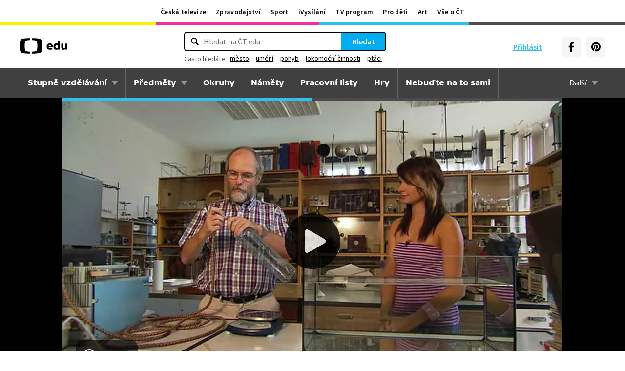

--- FILE ---
content_type: text/plain; charset=utf-8
request_url: https://events.getsitectrl.com/api/v1/events
body_size: 558
content:
{"id":"66b1448f52d00dcc","user_id":"66b1448f5325ceec","time":1764242898251,"token":"1764242898.b5c75e2f0e4aff83a3242ebfd9290480.a089b6a4d85804b3ff3ff9dbe5749d10","geo":{"ip":"3.129.207.119","geopath":"147015:147763:220321:","geoname_id":4509177,"longitude":-83.0061,"latitude":39.9625,"postal_code":"43215","city":"Columbus","region":"Ohio","state_code":"OH","country":"United States","country_code":"US","timezone":"America/New_York"},"ua":{"platform":"Desktop","os":"Mac OS","os_family":"Mac OS X","os_version":"10.15.7","browser":"Other","browser_family":"ClaudeBot","browser_version":"1.0","device":"Spider","device_brand":"Spider","device_model":"Desktop"},"utm":{}}